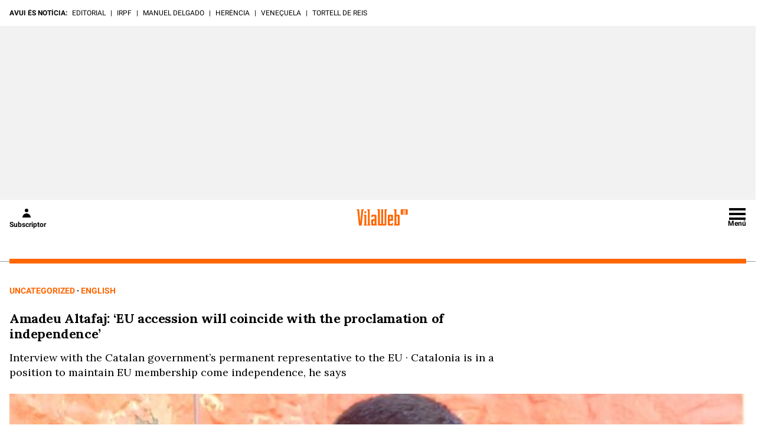

--- FILE ---
content_type: image/svg+xml
request_url: https://english.vilaweb.cat/wp-content/themes/vilaweb/img/autorDefecte.svg
body_size: 889
content:
<svg width="60" height="60" viewBox="0 0 60 60" fill="none" xmlns="http://www.w3.org/2000/svg">
<path d="M53.0715 49.1353C56.1511 45.4331 58.293 41.0442 59.316 36.3399C60.339 31.6357 60.2129 26.7544 58.9486 22.1091C57.6842 17.4638 55.3187 13.1911 52.0522 9.6524C48.7856 6.11374 44.7141 3.41323 40.1821 1.77933C35.6501 0.145423 30.791 -0.373811 26.0156 0.265549C21.2403 0.90491 16.6894 2.68406 12.7478 5.45248C8.80618 8.22091 5.58988 11.8972 3.37096 16.1703C1.15205 20.4434 -0.00420856 25.1876 1.15103e-05 30.0016C0.0016309 36.9999 2.4698 43.774 6.97142 49.1353L6.92853 49.1718C7.07864 49.3517 7.25019 49.506 7.40459 49.6838C7.59758 49.9045 7.80559 50.1124 8.00501 50.3266C8.60544 50.978 9.22303 51.6036 9.87063 52.1907C10.0679 52.3707 10.2716 52.5378 10.4711 52.7092C11.1573 53.3006 11.8628 53.862 12.594 54.3848C12.6884 54.449 12.7741 54.5326 12.8685 54.599V54.5733C17.8909 58.1047 23.8823 60 30.0236 60C36.1649 60 42.1563 58.1047 47.1787 54.5733V54.599C47.2731 54.5326 47.3567 54.449 47.4532 54.3848C48.1823 53.8598 48.8899 53.3006 49.5761 52.7092C49.7756 52.5378 49.9793 52.3686 50.1766 52.1907C50.8242 51.6015 51.4417 50.978 52.0422 50.3266C52.2416 50.1124 52.4475 49.9045 52.6426 49.6838C52.7949 49.506 52.9686 49.3517 53.1187 49.1696L53.0715 49.1353ZM30.0215 12.8606C31.93 12.8606 33.7957 13.4261 35.3826 14.4856C36.9695 15.545 38.2063 17.0509 38.9367 18.8127C39.667 20.5745 39.8581 22.5131 39.4858 24.3835C39.1135 26.2538 38.1944 27.9718 36.8449 29.3202C35.4953 30.6687 33.7759 31.587 31.904 31.959C30.0322 32.331 28.0919 32.1401 26.3287 31.4103C24.5654 30.6806 23.0583 29.4447 21.998 27.8592C20.9377 26.2736 20.3717 24.4094 20.3717 22.5024C20.3717 19.9453 21.3884 17.4928 23.1981 15.6846C25.0077 13.8764 27.4622 12.8606 30.0215 12.8606ZM12.8814 49.1353C12.9186 46.322 14.0628 43.6364 16.0665 41.6596C18.0703 39.6827 20.7724 38.5736 23.5883 38.5722H36.4546C39.2705 38.5736 41.9726 39.6827 43.9764 41.6596C45.9801 43.6364 47.1244 46.322 47.1616 49.1353C42.4586 53.3699 36.3522 55.7134 30.0215 55.7134C23.6907 55.7134 17.5843 53.3699 12.8814 49.1353Z" fill="#AFB2B6"/>
</svg>
